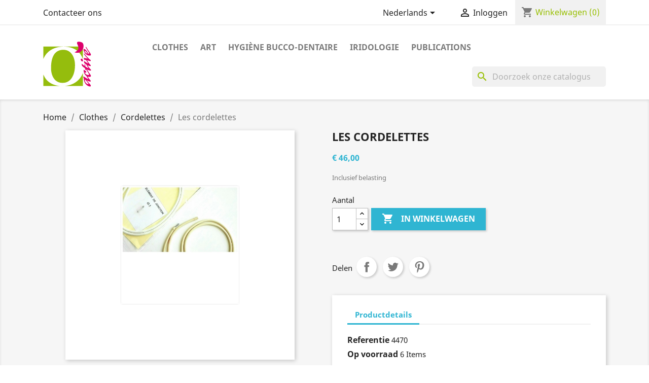

--- FILE ---
content_type: text/html; charset=utf-8
request_url: https://debardoludmilla.com/nl/cordelettes/30-les-cordelettes.html
body_size: 11609
content:
<!doctype html>
<html lang="nl">

  <head>
    
      
  <meta charset="utf-8">


  <meta http-equiv="x-ua-compatible" content="ie=edge">



  <link rel="canonical" href="https://debardoludmilla.com/nl/cordelettes/30-les-cordelettes.html">

  <title>Les cordelettes</title>
  <meta name="description" content="">
  <meta name="keywords" content="">
      
                  <link rel="alternate" href="https://debardoludmilla.com/fr/cordelettes/30-les-cordelettes.html" hreflang="fr">
                  <link rel="alternate" href="https://debardoludmilla.com/de/cordelettes/30-les-cordelettes.html" hreflang="de">
                  <link rel="alternate" href="https://debardoludmilla.com/nl/cordelettes/30-les-cordelettes.html" hreflang="nl-nl">
        



  <meta name="viewport" content="width=device-width, initial-scale=1">



  <link rel="icon" type="image/vnd.microsoft.icon" href="https://debardoludmilla.com/img/favicon.ico?1607437081">
  <link rel="shortcut icon" type="image/x-icon" href="https://debardoludmilla.com/img/favicon.ico?1607437081">



    <link rel="stylesheet" href="https://debardoludmilla.com/themes/classic/assets/css/theme.css" type="text/css" media="all">
  <link rel="stylesheet" href="https://debardoludmilla.com/modules/ps_socialfollow/views/css/ps_socialfollow.css" type="text/css" media="all">
  <link rel="stylesheet" href="https://debardoludmilla.com/modules/paypal/views/css/paypal_fo.css" type="text/css" media="all">
  <link rel="stylesheet" href="https://debardoludmilla.com/modules/ps_searchbar/ps_searchbar.css" type="text/css" media="all">
  <link rel="stylesheet" href="https://debardoludmilla.com/modules/productcomments/views/css/productcomments.css" type="text/css" media="all">
  <link rel="stylesheet" href="https://debardoludmilla.com/js/jquery/ui/themes/base/minified/jquery-ui.min.css" type="text/css" media="all">
  <link rel="stylesheet" href="https://debardoludmilla.com/js/jquery/ui/themes/base/minified/jquery.ui.theme.min.css" type="text/css" media="all">
  <link rel="stylesheet" href="https://debardoludmilla.com/modules/ps_imageslider/css/homeslider.css" type="text/css" media="all">
  <link rel="stylesheet" href="https://debardoludmilla.com/themes/classic/assets/css/custom.css" type="text/css" media="all">




  

  <script type="text/javascript">
        var prestashop = {"cart":{"products":[],"totals":{"total":{"type":"total","label":"Totaal","amount":0,"value":"\u20ac\u00a00,00"},"total_including_tax":{"type":"total","label":"Totaal (incl. btw)","amount":0,"value":"\u20ac\u00a00,00"},"total_excluding_tax":{"type":"total","label":"Totaal (excl. btw)","amount":0,"value":"\u20ac\u00a00,00"}},"subtotals":{"products":{"type":"products","label":"Subtotaal","amount":0,"value":"\u20ac\u00a00,00"},"discounts":null,"shipping":{"type":"shipping","label":"Verzending","amount":0,"value":""},"tax":null},"products_count":0,"summary_string":"0 artikelen","vouchers":{"allowed":0,"added":[]},"discounts":[],"minimalPurchase":0,"minimalPurchaseRequired":""},"currency":{"name":"Euro","iso_code":"EUR","iso_code_num":"978","sign":"\u20ac"},"customer":{"lastname":null,"firstname":null,"email":null,"birthday":null,"newsletter":null,"newsletter_date_add":null,"optin":null,"website":null,"company":null,"siret":null,"ape":null,"is_logged":false,"gender":{"type":null,"name":null},"addresses":[]},"language":{"name":"Nederlands (Dutch)","iso_code":"nl","locale":"nl-NL","language_code":"nl-nl","is_rtl":"0","date_format_lite":"d-m-Y","date_format_full":"d-m-Y H:i:s","id":3},"page":{"title":"","canonical":null,"meta":{"title":"Les cordelettes","description":"","keywords":"","robots":"index"},"page_name":"product","body_classes":{"lang-nl":true,"lang-rtl":false,"country-BE":true,"currency-EUR":true,"layout-full-width":true,"page-product":true,"tax-display-enabled":true,"product-id-30":true,"product-Les cordelettes":true,"product-id-category-10":true,"product-id-manufacturer-0":true,"product-id-supplier-0":true,"product-available-for-order":true},"admin_notifications":[]},"shop":{"name":"O'Active","logo":"https:\/\/debardoludmilla.com\/img\/o-active-logo-1607349774.jpg","stores_icon":"https:\/\/debardoludmilla.com\/img\/logo_stores.png","favicon":"https:\/\/debardoludmilla.com\/img\/favicon.ico"},"urls":{"base_url":"https:\/\/debardoludmilla.com\/","current_url":"https:\/\/debardoludmilla.com\/nl\/cordelettes\/30-les-cordelettes.html","shop_domain_url":"https:\/\/debardoludmilla.com","img_ps_url":"https:\/\/debardoludmilla.com\/img\/","img_cat_url":"https:\/\/debardoludmilla.com\/img\/c\/","img_lang_url":"https:\/\/debardoludmilla.com\/img\/l\/","img_prod_url":"https:\/\/debardoludmilla.com\/img\/p\/","img_manu_url":"https:\/\/debardoludmilla.com\/img\/m\/","img_sup_url":"https:\/\/debardoludmilla.com\/img\/su\/","img_ship_url":"https:\/\/debardoludmilla.com\/img\/s\/","img_store_url":"https:\/\/debardoludmilla.com\/img\/st\/","img_col_url":"https:\/\/debardoludmilla.com\/img\/co\/","img_url":"https:\/\/debardoludmilla.com\/themes\/classic\/assets\/img\/","css_url":"https:\/\/debardoludmilla.com\/themes\/classic\/assets\/css\/","js_url":"https:\/\/debardoludmilla.com\/themes\/classic\/assets\/js\/","pic_url":"https:\/\/debardoludmilla.com\/upload\/","pages":{"address":"https:\/\/debardoludmilla.com\/nl\/adres","addresses":"https:\/\/debardoludmilla.com\/nl\/adressen","authentication":"https:\/\/debardoludmilla.com\/nl\/aanmelden","cart":"https:\/\/debardoludmilla.com\/nl\/winkelmandje","category":"https:\/\/debardoludmilla.com\/nl\/index.php?controller=category","cms":"https:\/\/debardoludmilla.com\/nl\/index.php?controller=cms","contact":"https:\/\/debardoludmilla.com\/nl\/contact-opnemen","discount":"https:\/\/debardoludmilla.com\/nl\/korting","guest_tracking":"https:\/\/debardoludmilla.com\/nl\/bestelling-volgen-als-gast","history":"https:\/\/debardoludmilla.com\/nl\/besteloverzicht","identity":"https:\/\/debardoludmilla.com\/nl\/identiteit","index":"https:\/\/debardoludmilla.com\/nl\/","my_account":"https:\/\/debardoludmilla.com\/nl\/mijn-account","order_confirmation":"https:\/\/debardoludmilla.com\/nl\/order-bevestiging","order_detail":"https:\/\/debardoludmilla.com\/nl\/index.php?controller=order-detail","order_follow":"https:\/\/debardoludmilla.com\/nl\/bestelling-volgen","order":"https:\/\/debardoludmilla.com\/nl\/bestelling","order_return":"https:\/\/debardoludmilla.com\/nl\/index.php?controller=order-return","order_slip":"https:\/\/debardoludmilla.com\/nl\/bestel-bon","pagenotfound":"https:\/\/debardoludmilla.com\/nl\/pagina-niet-gevonden","password":"https:\/\/debardoludmilla.com\/nl\/wachtwoord-opvragen","pdf_invoice":"https:\/\/debardoludmilla.com\/nl\/index.php?controller=pdf-invoice","pdf_order_return":"https:\/\/debardoludmilla.com\/nl\/index.php?controller=pdf-order-return","pdf_order_slip":"https:\/\/debardoludmilla.com\/nl\/index.php?controller=pdf-order-slip","prices_drop":"https:\/\/debardoludmilla.com\/nl\/aanbiedingen","product":"https:\/\/debardoludmilla.com\/nl\/index.php?controller=product","search":"https:\/\/debardoludmilla.com\/nl\/zoeken","sitemap":"https:\/\/debardoludmilla.com\/nl\/sitemap","stores":"https:\/\/debardoludmilla.com\/nl\/winkels","supplier":"https:\/\/debardoludmilla.com\/nl\/leverancier","register":"https:\/\/debardoludmilla.com\/nl\/aanmelden?create_account=1","order_login":"https:\/\/debardoludmilla.com\/nl\/bestelling?login=1"},"alternative_langs":{"fr":"https:\/\/debardoludmilla.com\/fr\/cordelettes\/30-les-cordelettes.html","de":"https:\/\/debardoludmilla.com\/de\/cordelettes\/30-les-cordelettes.html","nl-nl":"https:\/\/debardoludmilla.com\/nl\/cordelettes\/30-les-cordelettes.html"},"theme_assets":"\/themes\/classic\/assets\/","actions":{"logout":"https:\/\/debardoludmilla.com\/nl\/?mylogout="},"no_picture_image":{"bySize":{"small_default":{"url":"https:\/\/debardoludmilla.com\/img\/p\/nl-default-small_default.jpg","width":98,"height":98},"cart_default":{"url":"https:\/\/debardoludmilla.com\/img\/p\/nl-default-cart_default.jpg","width":125,"height":125},"home_default":{"url":"https:\/\/debardoludmilla.com\/img\/p\/nl-default-home_default.jpg","width":250,"height":250},"medium_default":{"url":"https:\/\/debardoludmilla.com\/img\/p\/nl-default-medium_default.jpg","width":452,"height":452},"large_default":{"url":"https:\/\/debardoludmilla.com\/img\/p\/nl-default-large_default.jpg","width":800,"height":800}},"small":{"url":"https:\/\/debardoludmilla.com\/img\/p\/nl-default-small_default.jpg","width":98,"height":98},"medium":{"url":"https:\/\/debardoludmilla.com\/img\/p\/nl-default-home_default.jpg","width":250,"height":250},"large":{"url":"https:\/\/debardoludmilla.com\/img\/p\/nl-default-large_default.jpg","width":800,"height":800},"legend":""}},"configuration":{"display_taxes_label":true,"display_prices_tax_incl":true,"is_catalog":false,"show_prices":true,"opt_in":{"partner":true},"quantity_discount":{"type":"discount","label":"Eenheidskorting"},"voucher_enabled":0,"return_enabled":0},"field_required":[],"breadcrumb":{"links":[{"title":"Home","url":"https:\/\/debardoludmilla.com\/nl\/"},{"title":"Clothes","url":"https:\/\/debardoludmilla.com\/nl\/3-clothes"},{"title":"Cordelettes","url":"https:\/\/debardoludmilla.com\/nl\/10-cordelettes"},{"title":"Les cordelettes","url":"https:\/\/debardoludmilla.com\/nl\/cordelettes\/30-les-cordelettes.html"}],"count":4},"link":{"protocol_link":"https:\/\/","protocol_content":"https:\/\/"},"time":1763987297,"static_token":"9e1c09f91ec946524ef0b3183b0690b0","token":"1c67b6741ebed9e67d5d04f50b3c1143","debug":false};
      </script>



  <!-- emarketing start -->





<!-- emarketing end -->




    
  <meta property="og:type" content="product">
  <meta property="og:url" content="https://debardoludmilla.com/nl/cordelettes/30-les-cordelettes.html">
  <meta property="og:title" content="Les cordelettes">
  <meta property="og:site_name" content="O&#039;Active">
  <meta property="og:description" content="">
  <meta property="og:image" content="https://debardoludmilla.com/38-large_default/les-cordelettes.jpg">
      <meta property="product:pretax_price:amount" content="38.016529">
    <meta property="product:pretax_price:currency" content="EUR">
    <meta property="product:price:amount" content="46">
    <meta property="product:price:currency" content="EUR">
      <meta property="product:weight:value" content="0.014000">
  <meta property="product:weight:units" content="kg">
  
  </head>

  <body id="product" class="lang-nl country-be currency-eur layout-full-width page-product tax-display-enabled product-id-30 product-les-cordelettes product-id-category-10 product-id-manufacturer-0 product-id-supplier-0 product-available-for-order">

    
      
    

    <main>
      
              

      <header id="header">
        
          
  <div class="header-banner">
    
  </div>



  <nav class="header-nav">
    <div class="container">
      <div class="row">
        <div class="hidden-sm-down">
          <div class="col-md-5 col-xs-12">
            <div id="_desktop_contact_link">
  <div id="contact-link">
          <a href="https://debardoludmilla.com/nl/contact-opnemen">Contacteer ons</a>
      </div>
</div>

          </div>
          <div class="col-md-7 right-nav">
              <div id="_desktop_language_selector">
  <div class="language-selector-wrapper">
    <span id="language-selector-label" class="hidden-md-up">Taal:</span>
    <div class="language-selector dropdown js-dropdown">
      <button data-toggle="dropdown" class="hidden-sm-down btn-unstyle" aria-haspopup="true" aria-expanded="false" aria-label="Vervolgkeuzelijst taal">
        <span class="expand-more">Nederlands</span>
        <i class="material-icons expand-more">&#xE5C5;</i>
      </button>
      <ul class="dropdown-menu hidden-sm-down" aria-labelledby="language-selector-label">
                  <li >
            <a href="https://debardoludmilla.com/fr/cordelettes/30-les-cordelettes.html" class="dropdown-item" data-iso-code="fr">Français</a>
          </li>
                  <li >
            <a href="https://debardoludmilla.com/de/cordelettes/30-les-cordelettes.html" class="dropdown-item" data-iso-code="de">Deutsch</a>
          </li>
                  <li  class="current" >
            <a href="https://debardoludmilla.com/nl/cordelettes/30-les-cordelettes.html" class="dropdown-item" data-iso-code="nl">Nederlands</a>
          </li>
              </ul>
      <select class="link hidden-md-up" aria-labelledby="language-selector-label">
                  <option value="https://debardoludmilla.com/fr/cordelettes/30-les-cordelettes.html" data-iso-code="fr">
            Français
          </option>
                  <option value="https://debardoludmilla.com/de/cordelettes/30-les-cordelettes.html" data-iso-code="de">
            Deutsch
          </option>
                  <option value="https://debardoludmilla.com/nl/cordelettes/30-les-cordelettes.html" selected="selected" data-iso-code="nl">
            Nederlands
          </option>
              </select>
    </div>
  </div>
</div>
<div id="_desktop_user_info">
  <div class="user-info">
          <a
        href="https://debardoludmilla.com/nl/mijn-account"
        title="Inloggen voor uw klantaccount"
        rel="nofollow"
      >
        <i class="material-icons">&#xE7FF;</i>
        <span class="hidden-sm-down">Inloggen</span>
      </a>
      </div>
</div>
<div id="_desktop_cart">
  <div class="blockcart cart-preview inactive" data-refresh-url="//debardoludmilla.com/nl/module/ps_shoppingcart/ajax">
    <div class="header">
              <i class="material-icons shopping-cart">shopping_cart</i>
        <span class="hidden-sm-down">Winkelwagen</span>
        <span class="cart-products-count">(0)</span>
          </div>
  </div>
</div>

          </div>
        </div>
        <div class="hidden-md-up text-sm-center mobile">
          <div class="float-xs-left" id="menu-icon">
            <i class="material-icons d-inline">&#xE5D2;</i>
          </div>
          <div class="float-xs-right" id="_mobile_cart"></div>
          <div class="float-xs-right" id="_mobile_user_info"></div>
          <div class="top-logo" id="_mobile_logo"></div>
          <div class="clearfix"></div>
        </div>
      </div>
    </div>
  </nav>



  <div class="header-top">
    <div class="container">
       <div class="row">
        <div class="col-md-2 hidden-sm-down" id="_desktop_logo">
                            <a href="https://debardoludmilla.com/">
                  <img class="logo img-responsive" src="https://debardoludmilla.com/img/o-active-logo-1607349774.jpg" alt="O&#039;Active">
                </a>
                    </div>
        <div class="col-md-10 col-sm-12 position-static">
          

<div class="menu js-top-menu position-static hidden-sm-down" id="_desktop_top_menu">
    
          <ul class="top-menu" id="top-menu" data-depth="0">
                    <li class="category" id="category-3">
                          <a
                class="dropdown-item"
                href="https://debardoludmilla.com/nl/3-clothes" data-depth="0"
                              >
                                                                      <span class="float-xs-right hidden-md-up">
                    <span data-target="#top_sub_menu_643" data-toggle="collapse" class="navbar-toggler collapse-icons">
                      <i class="material-icons add">&#xE313;</i>
                      <i class="material-icons remove">&#xE316;</i>
                    </span>
                  </span>
                                Clothes
              </a>
                            <div  class="popover sub-menu js-sub-menu collapse" id="top_sub_menu_643">
                
          <ul class="top-menu"  data-depth="1">
                    <li class="category" id="category-4">
                          <a
                class="dropdown-item dropdown-submenu"
                href="https://debardoludmilla.com/nl/4-men" data-depth="1"
                              >
                                Men
              </a>
                          </li>
                    <li class="category" id="category-5">
                          <a
                class="dropdown-item dropdown-submenu"
                href="https://debardoludmilla.com/nl/5-women" data-depth="1"
                              >
                                Women
              </a>
                          </li>
                    <li class="category" id="category-10">
                          <a
                class="dropdown-item dropdown-submenu"
                href="https://debardoludmilla.com/nl/10-cordelettes" data-depth="1"
                              >
                                Cordelettes
              </a>
                          </li>
              </ul>
    
              </div>
                          </li>
                    <li class="category" id="category-9">
                          <a
                class="dropdown-item"
                href="https://debardoludmilla.com/nl/9-art" data-depth="0"
                              >
                                Art
              </a>
                          </li>
                    <li class="category" id="category-11">
                          <a
                class="dropdown-item"
                href="https://debardoludmilla.com/nl/11-hygiene-bucco-dentaire" data-depth="0"
                              >
                                Hygiène bucco-dentaire
              </a>
                          </li>
                    <li class="category" id="category-22">
                          <a
                class="dropdown-item"
                href="https://debardoludmilla.com/nl/22-iridologie" data-depth="0"
                              >
                                Iridologie
              </a>
                          </li>
                    <li class="category" id="category-23">
                          <a
                class="dropdown-item"
                href="https://debardoludmilla.com/nl/23-publications" data-depth="0"
                              >
                                Publications
              </a>
                          </li>
              </ul>
    
    <div class="clearfix"></div>
</div>
<div id="search_widget" class="search-widgets" data-search-controller-url="//debardoludmilla.com/nl/zoeken">
  <form method="get" action="//debardoludmilla.com/nl/zoeken">
    <input type="hidden" name="controller" value="search">
    <i class="material-icons search" aria-hidden="true">search</i>
    <input type="text" name="s" value="" placeholder="Doorzoek onze catalogus" aria-label="Zoeken">
    <i class="material-icons clear" aria-hidden="true">clear</i>
  </form>
</div>

          <div class="clearfix"></div>
        </div>
      </div>
      <div id="mobile_top_menu_wrapper" class="row hidden-md-up" style="display:none;">
        <div class="js-top-menu mobile" id="_mobile_top_menu"></div>
        <div class="js-top-menu-bottom">
          <div id="_mobile_currency_selector"></div>
          <div id="_mobile_language_selector"></div>
          <div id="_mobile_contact_link"></div>
        </div>
      </div>
    </div>
  </div>
  

        
      </header>

      
        
<aside id="notifications">
  <div class="container">
    
    
    
      </div>
</aside>
      

      <section id="wrapper">
        
        <div class="container">
          
            <nav data-depth="4" class="breadcrumb hidden-sm-down">
  <ol itemscope itemtype="http://schema.org/BreadcrumbList">
    
              
                      <li itemprop="itemListElement" itemscope itemtype="http://schema.org/ListItem">
              <a itemprop="item" href="https://debardoludmilla.com/nl/"><span itemprop="name">Home</span></a>
              <meta itemprop="position" content="1">
            </li>
                  
              
                      <li itemprop="itemListElement" itemscope itemtype="http://schema.org/ListItem">
              <a itemprop="item" href="https://debardoludmilla.com/nl/3-clothes"><span itemprop="name">Clothes</span></a>
              <meta itemprop="position" content="2">
            </li>
                  
              
                      <li itemprop="itemListElement" itemscope itemtype="http://schema.org/ListItem">
              <a itemprop="item" href="https://debardoludmilla.com/nl/10-cordelettes"><span itemprop="name">Cordelettes</span></a>
              <meta itemprop="position" content="3">
            </li>
                  
              
                      <li>
              <span>Les cordelettes</span>
            </li>
                  
          
  </ol>
</nav>
          

          

          
  <div id="content-wrapper">
    
    

  <section id="main" itemscope itemtype="https://schema.org/Product">
    <meta itemprop="url" content="https://debardoludmilla.com/nl/cordelettes/30-les-cordelettes.html">

    <div class="row product-container">
      <div class="col-md-6">
        
          <section class="page-content" id="content">
            
              
    <ul class="product-flags">
            </ul>


              
                <div class="images-container">
  
    <div class="product-cover">
              <img class="js-qv-product-cover" src="https://debardoludmilla.com/38-large_default/les-cordelettes.jpg" alt="" title="" style="width:100%;" itemprop="image">
        <div class="layer hidden-sm-down" data-toggle="modal" data-target="#product-modal">
          <i class="material-icons zoom-in">search</i>
        </div>
          </div>
  

  
    <div class="js-qv-mask mask">
      <ul class="product-images js-qv-product-images">
                  <li class="thumb-container">
            <img
              class="thumb js-thumb  selected "
              data-image-medium-src="https://debardoludmilla.com/38-medium_default/les-cordelettes.jpg"
              data-image-large-src="https://debardoludmilla.com/38-large_default/les-cordelettes.jpg"
              src="https://debardoludmilla.com/38-home_default/les-cordelettes.jpg"
              alt=""
              title=""
              width="100"
              itemprop="image"
            >
          </li>
              </ul>
    </div>
  
</div>

              
              <div class="scroll-box-arrows">
                <i class="material-icons left">&#xE314;</i>
                <i class="material-icons right">&#xE315;</i>
              </div>

            
          </section>
        
        </div>
        <div class="col-md-6">
          
            
              <h1 class="h1" itemprop="name">Les cordelettes</h1>
            
          
          
              <div class="product-prices">
    
          

    
      <div
        class="product-price h5 "
        itemprop="offers"
        itemscope
        itemtype="https://schema.org/Offer"
      >
        <link itemprop="availability" href="https://schema.org/InStock"/>
        <meta itemprop="priceCurrency" content="EUR">

        <div class="current-price">
          <span itemprop="price" content="46">€ 46,00</span>

                  </div>

        
                  
      </div>
    

    
          

    
          

    
          

    

    <div class="tax-shipping-delivery-label">
              Inclusief belasting
            
      
                        </div>
  </div>
          

          <div class="product-information">
            
              <div id="product-description-short-30" class="product-description" itemprop="description"></div>
            

            
            <div class="product-actions">
              
                <form action="https://debardoludmilla.com/nl/winkelmandje" method="post" id="add-to-cart-or-refresh">
                  <input type="hidden" name="token" value="9e1c09f91ec946524ef0b3183b0690b0">
                  <input type="hidden" name="id_product" value="30" id="product_page_product_id">
                  <input type="hidden" name="id_customization" value="0" id="product_customization_id">

                  
                    <div class="product-variants">
  </div>
                  

                  
                                      

                  
                    <section class="product-discounts">
  </section>
                  

                  
                    <div class="product-add-to-cart">
      <span class="control-label">Aantal</span>

    
      <div class="product-quantity clearfix">
        <div class="qty">
          <input
            type="number"
            name="qty"
            id="quantity_wanted"
            value="1"
            class="input-group"
            min="1"
            aria-label="Aantal"
          >
        </div>

        <div class="add">
          <button
            class="btn btn-primary add-to-cart"
            data-button-action="add-to-cart"
            type="submit"
                      >
            <i class="material-icons shopping-cart">&#xE547;</i>
            In winkelwagen
          </button>
        </div>

        
      </div>
    

    
      <span id="product-availability">
              </span>
    

    
      <p class="product-minimal-quantity">
              </p>
    
  </div>
                  

                  
                    <div class="product-additional-info">
  

      <div class="social-sharing">
      <span>Delen</span>
      <ul>
                  <li class="facebook icon-gray"><a href="https://www.facebook.com/sharer.php?u=https%3A%2F%2Fdebardoludmilla.com%2Fnl%2Fcordelettes%2F30-les-cordelettes.html" class="text-hide" title="Delen" target="_blank">Delen</a></li>
                  <li class="twitter icon-gray"><a href="https://twitter.com/intent/tweet?text=Les+cordelettes https%3A%2F%2Fdebardoludmilla.com%2Fnl%2Fcordelettes%2F30-les-cordelettes.html" class="text-hide" title="Tweet" target="_blank">Tweet</a></li>
                  <li class="pinterest icon-gray"><a href="https://www.pinterest.com/pin/create/button/?media=https%3A%2F%2Fdebardoludmilla.com%2F38%2Fles-cordelettes.jpg&amp;url=https%3A%2F%2Fdebardoludmilla.com%2Fnl%2Fcordelettes%2F30-les-cordelettes.html" class="text-hide" title="Pinterest" target="_blank">Pinterest</a></li>
              </ul>
    </div>
  

</div>
                  

                                    
                </form>
              

            </div>

            
              
            

            
              <div class="tabs">
                <ul class="nav nav-tabs" role="tablist">
                                    <li class="nav-item">
                    <a
                      class="nav-link active"
                      data-toggle="tab"
                      href="#product-details"
                      role="tab"
                      aria-controls="product-details"
                       aria-selected="true">Productdetails</a>
                  </li>
                                                    </ul>

                <div class="tab-content" id="tab-content">
                 <div class="tab-pane fade in" id="description" role="tabpanel">
                   
                     <div class="product-description"></div>
                   
                 </div>

                 
                   <div class="tab-pane fade in active"
     id="product-details"
     data-product="{&quot;id_shop_default&quot;:&quot;1&quot;,&quot;id_manufacturer&quot;:&quot;0&quot;,&quot;id_supplier&quot;:&quot;0&quot;,&quot;reference&quot;:&quot;4470&quot;,&quot;is_virtual&quot;:&quot;0&quot;,&quot;delivery_in_stock&quot;:&quot;&quot;,&quot;delivery_out_stock&quot;:&quot;&quot;,&quot;id_category_default&quot;:&quot;10&quot;,&quot;on_sale&quot;:&quot;0&quot;,&quot;online_only&quot;:&quot;0&quot;,&quot;ecotax&quot;:0,&quot;minimal_quantity&quot;:&quot;1&quot;,&quot;low_stock_threshold&quot;:null,&quot;low_stock_alert&quot;:&quot;0&quot;,&quot;price&quot;:&quot;\u20ac\u00a046,00&quot;,&quot;unity&quot;:&quot;&quot;,&quot;unit_price_ratio&quot;:&quot;0.000000&quot;,&quot;additional_shipping_cost&quot;:&quot;0.000000&quot;,&quot;customizable&quot;:&quot;0&quot;,&quot;text_fields&quot;:&quot;0&quot;,&quot;uploadable_files&quot;:&quot;0&quot;,&quot;redirect_type&quot;:&quot;301-category&quot;,&quot;id_type_redirected&quot;:&quot;0&quot;,&quot;available_for_order&quot;:&quot;1&quot;,&quot;available_date&quot;:&quot;0000-00-00&quot;,&quot;show_condition&quot;:&quot;0&quot;,&quot;condition&quot;:&quot;new&quot;,&quot;show_price&quot;:&quot;1&quot;,&quot;indexed&quot;:&quot;1&quot;,&quot;visibility&quot;:&quot;both&quot;,&quot;cache_default_attribute&quot;:&quot;0&quot;,&quot;advanced_stock_management&quot;:&quot;0&quot;,&quot;date_add&quot;:&quot;2020-12-16 14:18:27&quot;,&quot;date_upd&quot;:&quot;2025-01-12 13:22:45&quot;,&quot;pack_stock_type&quot;:&quot;3&quot;,&quot;meta_description&quot;:&quot;&quot;,&quot;meta_keywords&quot;:&quot;&quot;,&quot;meta_title&quot;:&quot;&quot;,&quot;link_rewrite&quot;:&quot;les-cordelettes&quot;,&quot;name&quot;:&quot;Les cordelettes&quot;,&quot;description&quot;:&quot;&quot;,&quot;description_short&quot;:&quot;&quot;,&quot;available_now&quot;:&quot;&quot;,&quot;available_later&quot;:&quot;&quot;,&quot;id&quot;:30,&quot;id_product&quot;:30,&quot;out_of_stock&quot;:2,&quot;new&quot;:0,&quot;id_product_attribute&quot;:&quot;0&quot;,&quot;quantity_wanted&quot;:1,&quot;extraContent&quot;:[],&quot;allow_oosp&quot;:0,&quot;category&quot;:&quot;cordelettes&quot;,&quot;category_name&quot;:&quot;Cordelettes&quot;,&quot;link&quot;:&quot;https:\/\/debardoludmilla.com\/nl\/cordelettes\/30-les-cordelettes.html&quot;,&quot;attribute_price&quot;:0,&quot;price_tax_exc&quot;:38.016529,&quot;price_without_reduction&quot;:46,&quot;reduction&quot;:0,&quot;specific_prices&quot;:[],&quot;quantity&quot;:6,&quot;quantity_all_versions&quot;:6,&quot;id_image&quot;:&quot;nl-default&quot;,&quot;features&quot;:[],&quot;attachments&quot;:[],&quot;virtual&quot;:0,&quot;pack&quot;:0,&quot;packItems&quot;:[],&quot;nopackprice&quot;:0,&quot;customization_required&quot;:false,&quot;rate&quot;:21,&quot;tax_name&quot;:&quot;TVA BE 21%&quot;,&quot;ecotax_rate&quot;:0,&quot;unit_price&quot;:&quot;&quot;,&quot;customizations&quot;:{&quot;fields&quot;:[]},&quot;id_customization&quot;:0,&quot;is_customizable&quot;:false,&quot;show_quantities&quot;:true,&quot;quantity_label&quot;:&quot;Items&quot;,&quot;quantity_discounts&quot;:[],&quot;customer_group_discount&quot;:0,&quot;images&quot;:[{&quot;bySize&quot;:{&quot;small_default&quot;:{&quot;url&quot;:&quot;https:\/\/debardoludmilla.com\/38-small_default\/les-cordelettes.jpg&quot;,&quot;width&quot;:98,&quot;height&quot;:98},&quot;cart_default&quot;:{&quot;url&quot;:&quot;https:\/\/debardoludmilla.com\/38-cart_default\/les-cordelettes.jpg&quot;,&quot;width&quot;:125,&quot;height&quot;:125},&quot;home_default&quot;:{&quot;url&quot;:&quot;https:\/\/debardoludmilla.com\/38-home_default\/les-cordelettes.jpg&quot;,&quot;width&quot;:250,&quot;height&quot;:250},&quot;medium_default&quot;:{&quot;url&quot;:&quot;https:\/\/debardoludmilla.com\/38-medium_default\/les-cordelettes.jpg&quot;,&quot;width&quot;:452,&quot;height&quot;:452},&quot;large_default&quot;:{&quot;url&quot;:&quot;https:\/\/debardoludmilla.com\/38-large_default\/les-cordelettes.jpg&quot;,&quot;width&quot;:800,&quot;height&quot;:800}},&quot;small&quot;:{&quot;url&quot;:&quot;https:\/\/debardoludmilla.com\/38-small_default\/les-cordelettes.jpg&quot;,&quot;width&quot;:98,&quot;height&quot;:98},&quot;medium&quot;:{&quot;url&quot;:&quot;https:\/\/debardoludmilla.com\/38-home_default\/les-cordelettes.jpg&quot;,&quot;width&quot;:250,&quot;height&quot;:250},&quot;large&quot;:{&quot;url&quot;:&quot;https:\/\/debardoludmilla.com\/38-large_default\/les-cordelettes.jpg&quot;,&quot;width&quot;:800,&quot;height&quot;:800},&quot;legend&quot;:&quot;&quot;,&quot;id_image&quot;:&quot;38&quot;,&quot;cover&quot;:&quot;1&quot;,&quot;position&quot;:&quot;1&quot;,&quot;associatedVariants&quot;:[]}],&quot;cover&quot;:{&quot;bySize&quot;:{&quot;small_default&quot;:{&quot;url&quot;:&quot;https:\/\/debardoludmilla.com\/38-small_default\/les-cordelettes.jpg&quot;,&quot;width&quot;:98,&quot;height&quot;:98},&quot;cart_default&quot;:{&quot;url&quot;:&quot;https:\/\/debardoludmilla.com\/38-cart_default\/les-cordelettes.jpg&quot;,&quot;width&quot;:125,&quot;height&quot;:125},&quot;home_default&quot;:{&quot;url&quot;:&quot;https:\/\/debardoludmilla.com\/38-home_default\/les-cordelettes.jpg&quot;,&quot;width&quot;:250,&quot;height&quot;:250},&quot;medium_default&quot;:{&quot;url&quot;:&quot;https:\/\/debardoludmilla.com\/38-medium_default\/les-cordelettes.jpg&quot;,&quot;width&quot;:452,&quot;height&quot;:452},&quot;large_default&quot;:{&quot;url&quot;:&quot;https:\/\/debardoludmilla.com\/38-large_default\/les-cordelettes.jpg&quot;,&quot;width&quot;:800,&quot;height&quot;:800}},&quot;small&quot;:{&quot;url&quot;:&quot;https:\/\/debardoludmilla.com\/38-small_default\/les-cordelettes.jpg&quot;,&quot;width&quot;:98,&quot;height&quot;:98},&quot;medium&quot;:{&quot;url&quot;:&quot;https:\/\/debardoludmilla.com\/38-home_default\/les-cordelettes.jpg&quot;,&quot;width&quot;:250,&quot;height&quot;:250},&quot;large&quot;:{&quot;url&quot;:&quot;https:\/\/debardoludmilla.com\/38-large_default\/les-cordelettes.jpg&quot;,&quot;width&quot;:800,&quot;height&quot;:800},&quot;legend&quot;:&quot;&quot;,&quot;id_image&quot;:&quot;38&quot;,&quot;cover&quot;:&quot;1&quot;,&quot;position&quot;:&quot;1&quot;,&quot;associatedVariants&quot;:[]},&quot;has_discount&quot;:false,&quot;discount_type&quot;:null,&quot;discount_percentage&quot;:null,&quot;discount_percentage_absolute&quot;:null,&quot;discount_amount&quot;:null,&quot;discount_amount_to_display&quot;:null,&quot;price_amount&quot;:46,&quot;unit_price_full&quot;:&quot;&quot;,&quot;show_availability&quot;:true,&quot;availability_date&quot;:null,&quot;availability_message&quot;:&quot;&quot;,&quot;availability&quot;:&quot;available&quot;}"
     role="tabpanel"
  >
  
              <div class="product-reference">
        <label class="label">Referentie </label>
        <span itemprop="sku">4470</span>
      </div>
      

  
          <div class="product-quantities">
        <label class="label">Op voorraad</label>
        <span data-stock="6" data-allow-oosp="0">6 Items</span>
      </div>
      

  
      

  
    <div class="product-out-of-stock">
      
    </div>
  

  
      

    
      

  
      
</div>
                 

                 
                                    

                               </div>
            </div>
          
        </div>
      </div>
    </div>

    
          

    
      <script type="text/javascript">
  var productCommentUpdatePostErrorMessage = 'Excuses, uw beoordelingswaardering kan niet verstuurd worden.';
  var productCommentAbuseReportErrorMessage = 'Excuses, uw misbruik melding kan niet worden verstuurd.';
</script>

<div id="product-comments-list-header">
  <div class="comments-nb">
    <i class="material-icons chat" data-icon="chat"></i>
    Commentaar (0)
  </div>
  </div>

<div id="empty-product-comment" class="product-comment-list-item">
      Geen klantenbeoordelingen op het moment.
  </div>

<div id="product-comments-list"
  data-list-comments-url="https://debardoludmilla.com/nl/module/productcomments/ListComments?id_product=30"
  data-update-comment-usefulness-url="https://debardoludmilla.com/nl/module/productcomments/UpdateCommentUsefulness"
  data-report-comment-url="https://debardoludmilla.com/nl/module/productcomments/ReportComment"
  data-comment-item-prototype="&lt;div class=&quot;product-comment-list-item row&quot; data-product-comment-id=&quot;@COMMENT_ID@&quot; data-product-id=&quot;@PRODUCT_ID@&quot;&gt;
  &lt;div class=&quot;col-sm-3 comment-infos&quot;&gt;
    &lt;div class=&quot;grade-stars&quot; data-grade=&quot;@COMMENT_GRADE@&quot;&gt;&lt;/div&gt;
    &lt;div class=&quot;comment-date&quot;&gt;
      @COMMENT_DATE@
    &lt;/div&gt;
    &lt;div class=&quot;comment-author&quot;&gt;
      Door @CUSTOMER_NAME@
    &lt;/div&gt;
  &lt;/div&gt;

  &lt;div class=&quot;col-sm-9 comment-content&quot;&gt;
    &lt;p class=&quot;h4&quot;&gt;@COMMENT_TITLE@&lt;/p&gt;
    &lt;p&gt;@COMMENT_COMMENT@&lt;/p&gt;
    &lt;div class=&quot;comment-buttons btn-group&quot;&gt;
              &lt;a class=&quot;useful-review&quot;&gt;
          &lt;i class=&quot;material-icons thumb_up&quot; data-icon=&quot;thumb_up&quot;&gt;&lt;/i&gt;
          &lt;span class=&quot;useful-review-value&quot;&gt;@COMMENT_USEFUL_ADVICES@&lt;/span&gt;
        &lt;/a&gt;
        &lt;a class=&quot;not-useful-review&quot;&gt;
          &lt;i class=&quot;material-icons thumb_down&quot; data-icon=&quot;thumb_down&quot;&gt;&lt;/i&gt;
          &lt;span class=&quot;not-useful-review-value&quot;&gt;@COMMENT_NOT_USEFUL_ADVICES@&lt;/span&gt;
        &lt;/a&gt;
            &lt;a class=&quot;report-abuse&quot; title=&quot;Rapporteer misbruik&quot;&gt;
        &lt;i class=&quot;material-icons flag&quot; data-icon=&quot;flag&quot;&gt;&lt;/i&gt;
      &lt;/a&gt;
    &lt;/div&gt;
  &lt;/div&gt;
&lt;/div&gt;
"
  data-current-page="1"
  data-total-pages="0">
</div>

<div id="product-comments-list-footer">
  <div id="product-comments-list-pagination">
      </div>
  </div>


<script type="text/javascript">
  document.addEventListener("DOMContentLoaded", function() {
    const alertModal = $('#update-comment-usefulness-post-error');
    alertModal.on('hidden.bs.modal', function () {
      alertModal.modal('hide');
    });
  });
</script>

<div id="update-comment-usefulness-post-error" class="modal fade product-comment-modal" role="dialog" aria-hidden="true">
  <div class="modal-dialog" role="document">
    <div class="modal-content">
      <div class="modal-header">
        <p class="h2">
          <i class="material-icons error" data-icon="error"></i>
          Uw beoordelingswaardering kan niet worden verzonden
        </p>
      </div>
      <div class="modal-body">
        <div id="update-comment-usefulness-post-error-message">
          
        </div>
        <div class="post-comment-buttons">
          <button type="button" class="btn btn-comment btn-comment-huge" data-dismiss="modal">
            Oké
          </button>
        </div>
      </div>
    </div>
  </div>
</div>


<script type="text/javascript">
  document.addEventListener("DOMContentLoaded", function() {
    const confirmModal = $('#report-comment-confirmation');
    confirmModal.on('hidden.bs.modal', function () {
      confirmModal.modal('hide');
      confirmModal.trigger('modal:confirm', false);
    });

    $('.confirm-button', confirmModal).click(function() {
      confirmModal.trigger('modal:confirm', true);
    });
    $('.refuse-button', confirmModal).click(function() {
      confirmModal.trigger('modal:confirm', false);
    });
  });
</script>

<div id="report-comment-confirmation" class="modal fade product-comment-modal" role="dialog" aria-hidden="true">
  <div class="modal-dialog" role="document">
    <div class="modal-content">
      <div class="modal-header">
        <p class="h2">
          <i class="material-icons feedback" data-icon="feedback"></i>
          Rapporteer reactie
        </p>
      </div>
      <div class="modal-body">
        <div id="report-comment-confirmation-message">
          Bent u zeker dat u deze opmerking wil rapporteren?
        </div>
        <div class="post-comment-buttons">
          <button type="button" class="btn btn-comment-inverse btn-comment-huge refuse-button" data-dismiss="modal">
            Nee
          </button>
          <button type="button" class="btn btn-comment btn-comment-huge confirm-button" data-dismiss="modal">
            Ja
          </button>
        </div>
      </div>
    </div>
  </div>
</div>


<script type="text/javascript">
  document.addEventListener("DOMContentLoaded", function() {
    const alertModal = $('#report-comment-posted');
    alertModal.on('hidden.bs.modal', function () {
      alertModal.modal('hide');
    });
  });
</script>

<div id="report-comment-posted" class="modal fade product-comment-modal" role="dialog" aria-hidden="true">
  <div class="modal-dialog" role="document">
    <div class="modal-content">
      <div class="modal-header">
        <p class="h2">
          <i class="material-icons check_circle" data-icon="check_circle"></i>
          Melding verzonden
        </p>
      </div>
      <div class="modal-body">
        <div id="report-comment-posted-message">
          Uw opmerking is ingediend en zal door een beheerder worden behandeld.
        </div>
        <div class="post-comment-buttons">
          <button type="button" class="btn btn-comment btn-comment-huge" data-dismiss="modal">
            Oké
          </button>
        </div>
      </div>
    </div>
  </div>
</div>


<script type="text/javascript">
  document.addEventListener("DOMContentLoaded", function() {
    const alertModal = $('#report-comment-post-error');
    alertModal.on('hidden.bs.modal', function () {
      alertModal.modal('hide');
    });
  });
</script>

<div id="report-comment-post-error" class="modal fade product-comment-modal" role="dialog" aria-hidden="true">
  <div class="modal-dialog" role="document">
    <div class="modal-content">
      <div class="modal-header">
        <p class="h2">
          <i class="material-icons error" data-icon="error"></i>
          Uw opmerking kan niet worden verzonden
        </p>
      </div>
      <div class="modal-body">
        <div id="report-comment-post-error-message">
          
        </div>
        <div class="post-comment-buttons">
          <button type="button" class="btn btn-comment btn-comment-huge" data-dismiss="modal">
            Oké
          </button>
        </div>
      </div>
    </div>
  </div>
</div>

<script type="text/javascript">
  var productCommentPostErrorMessage = 'Excuses, uw beoordeling kan niet worden geplaatst.';
</script>

<div id="post-product-comment-modal" class="modal fade product-comment-modal" role="dialog" aria-hidden="true">
  <div class="modal-dialog" role="document">
    <div class="modal-content">
      <div class="modal-header">
        <p class="h2">Schrijf uw recensie</p>
        <button type="button" class="close" data-dismiss="modal" aria-label="Sluiten">
          <span aria-hidden="true">&times;</span>
        </button>
      </div>
      <div class="modal-body">
        <form id="post-product-comment-form" action="https://debardoludmilla.com/nl/module/productcomments/PostComment?id_product=30" method="POST">
          <div class="row">
            <div class="col-sm-2">
                              
                  <ul class="product-flags">
                                      </ul>
                

                
                  <div class="product-cover">
                                          <img class="js-qv-product-cover" src="https://debardoludmilla.com/38-medium_default/les-cordelettes.jpg" alt="" title="" style="width:100%;" itemprop="image">
                                      </div>
                
                          </div>
            <div class="col-sm-4">
              <p class="h3">Les cordelettes</p>
              
                <div itemprop="description"></div>
              
            </div>
            <div class="col-sm-6">
                              <ul id="criterions_list">
                                      <li>
                      <div class="criterion-rating">
                        <label>Quality:</label>
                        <div
                          class="grade-stars"
                          data-grade="3"
                          data-input="criterion[1]">
                        </div>
                      </div>
                    </li>
                                  </ul>
                          </div>
          </div>

                      <div class="row">
              <div class="col-sm-8">
                <label class="form-label" for="comment_title">Aanhef<sup class="required">*</sup></label>
                <input id="comment_title" name="comment_title" type="text" value=""/>
              </div>
              <div class="col-sm-4">
                <label class="form-label" for="customer_name">Uw naam<sup class="required">*</sup></label>
                <input id="customer_name" name="customer_name" type="text" value=""/>
              </div>
            </div>
          
          <label class="form-label" for="comment_content">Beoordeling<sup class="required">*</sup></label>
          <textarea id="comment_content" name="comment_content"></textarea>

          

          <div class="row">
            <div class="col-sm-6">
              <p class="required"><sup>*</sup> Verplichte velden</p>
            </div>
            <div class="col-sm-6 post-comment-buttons">
              <button type="button" class="btn btn-comment-inverse btn-comment-big" data-dismiss="modal">
                Annuleren
              </button>
              <button type="submit" class="btn btn-comment btn-comment-big">
                Verstuur
              </button>
            </div>
          </div>
        </form>
      </div>
    </div>
  </div>
</div>

  
<script type="text/javascript">
  document.addEventListener("DOMContentLoaded", function() {
    const alertModal = $('#product-comment-posted-modal');
    alertModal.on('hidden.bs.modal', function () {
      alertModal.modal('hide');
    });
  });
</script>

<div id="product-comment-posted-modal" class="modal fade product-comment-modal" role="dialog" aria-hidden="true">
  <div class="modal-dialog" role="document">
    <div class="modal-content">
      <div class="modal-header">
        <p class="h2">
          <i class="material-icons check_circle" data-icon="check_circle"></i>
          Beoordeling verstuurd
        </p>
      </div>
      <div class="modal-body">
        <div id="product-comment-posted-modal-message">
          Uw beoordeling is toegevoegd en wordt beschikbaar zodra deze is goedgekeurd.
        </div>
        <div class="post-comment-buttons">
          <button type="button" class="btn btn-comment btn-comment-huge" data-dismiss="modal">
            Oké
          </button>
        </div>
      </div>
    </div>
  </div>
</div>


<script type="text/javascript">
  document.addEventListener("DOMContentLoaded", function() {
    const alertModal = $('#product-comment-post-error');
    alertModal.on('hidden.bs.modal', function () {
      alertModal.modal('hide');
    });
  });
</script>

<div id="product-comment-post-error" class="modal fade product-comment-modal" role="dialog" aria-hidden="true">
  <div class="modal-dialog" role="document">
    <div class="modal-content">
      <div class="modal-header">
        <p class="h2">
          <i class="material-icons error" data-icon="error"></i>
          Uw beoordeling kan niet worden verzonden
        </p>
      </div>
      <div class="modal-body">
        <div id="product-comment-post-error-message">
          
        </div>
        <div class="post-comment-buttons">
          <button type="button" class="btn btn-comment btn-comment-huge" data-dismiss="modal">
            Oké
          </button>
        </div>
      </div>
    </div>
  </div>
</div>
<section class="featured-products clearfix mt-3">
  <h2>Klanten die dit product aangeschaft hebben kochten ook...</h2>
  <div class="products" itemscope itemtype="http://schema.org/ItemList">
            
<div itemprop="itemListElement" itemscope itemtype="http://schema.org/ListItem">
  <meta itemprop="position" content="0" />  <article class="product-miniature js-product-miniature" data-id-product="35" data-id-product-attribute="0" itemprop="item" itemscope itemtype="http://schema.org/Product">
    <div class="thumbnail-container">
      
                  <a href="https://debardoludmilla.com/nl/art/35-nettoyeur-d-oreille-unite.html" class="thumbnail product-thumbnail">
            <img
              src="https://debardoludmilla.com/43-home_default/nettoyeur-d-oreille-unite.jpg"
              alt="Nettoyeur d&#039;oreille (unité)"
              data-full-size-image-url="https://debardoludmilla.com/43-large_default/nettoyeur-d-oreille-unite.jpg"
              />
          </a>
              

      <div class="product-description">
        
                      <h2 class="h3 product-title" itemprop="name"><a href="https://debardoludmilla.com/nl/art/35-nettoyeur-d-oreille-unite.html" itemprop="url" content="https://debardoludmilla.com/nl/art/35-nettoyeur-d-oreille-unite.html">Nettoyeur d&#039;oreille (unité)</a></h2>
                  

        
                      <div class="product-price-and-shipping">
              
              

              <span class="price" aria-label="Prijs">€ 6,80</span>
              <div itemprop="offers" itemscope itemtype="http://schema.org/Offer" class="invisible">
                <meta itemprop="priceCurrency" content="EUR" />
                <meta itemprop="price" content="6.8" />
              </div>

              

              
            </div>
                  

        
          
<div class="product-list-reviews" data-id="35" data-url="https://debardoludmilla.com/nl/module/productcomments/CommentGrade">
  <div class="grade-stars small-stars"></div>
  <div class="comments-nb"></div>
</div>

        
      </div>

      
    <ul class="product-flags">
            </ul>


      <div class="highlighted-informations no-variants hidden-sm-down">
        
          <a class="quick-view" href="#" data-link-action="quickview">
            <i class="material-icons search">&#xE8B6;</i> Snel bekijken
          </a>
        

        
                  
      </div>
    </div>
  </article>
</div>

            
<div itemprop="itemListElement" itemscope itemtype="http://schema.org/ListItem">
  <meta itemprop="position" content="1" />  <article class="product-miniature js-product-miniature" data-id-product="36" data-id-product-attribute="0" itemprop="item" itemscope itemtype="http://schema.org/Product">
    <div class="thumbnail-container">
      
                  <a href="https://debardoludmilla.com/nl/hygiene-bucco-dentaire/36-rap-langue-chrome-unite.html" class="thumbnail product-thumbnail">
            <img
              src="https://debardoludmilla.com/44-home_default/rap-langue-chrome-unite.jpg"
              alt="Rap&#039;langue chromé (unité)"
              data-full-size-image-url="https://debardoludmilla.com/44-large_default/rap-langue-chrome-unite.jpg"
              />
          </a>
              

      <div class="product-description">
        
                      <h2 class="h3 product-title" itemprop="name"><a href="https://debardoludmilla.com/nl/hygiene-bucco-dentaire/36-rap-langue-chrome-unite.html" itemprop="url" content="https://debardoludmilla.com/nl/hygiene-bucco-dentaire/36-rap-langue-chrome-unite.html">Rap&#039;langue chromé (unité)</a></h2>
                  

        
                      <div class="product-price-and-shipping">
              
              

              <span class="price" aria-label="Prijs">€ 19,50</span>
              <div itemprop="offers" itemscope itemtype="http://schema.org/Offer" class="invisible">
                <meta itemprop="priceCurrency" content="EUR" />
                <meta itemprop="price" content="19.5" />
              </div>

              

              
            </div>
                  

        
          
<div class="product-list-reviews" data-id="36" data-url="https://debardoludmilla.com/nl/module/productcomments/CommentGrade">
  <div class="grade-stars small-stars"></div>
  <div class="comments-nb"></div>
</div>

        
      </div>

      
    <ul class="product-flags">
            </ul>


      <div class="highlighted-informations no-variants hidden-sm-down">
        
          <a class="quick-view" href="#" data-link-action="quickview">
            <i class="material-icons search">&#xE8B6;</i> Snel bekijken
          </a>
        

        
                  
      </div>
    </div>
  </article>
</div>

            
<div itemprop="itemListElement" itemscope itemtype="http://schema.org/ListItem">
  <meta itemprop="position" content="2" />  <article class="product-miniature js-product-miniature" data-id-product="26" data-id-product-attribute="2" itemprop="item" itemscope itemtype="http://schema.org/Product">
    <div class="thumbnail-container">
      
                  <a href="https://debardoludmilla.com/nl/women/26-2-lota-plastique.html#/14-kleur-blauw" class="thumbnail product-thumbnail">
            <img
              src="https://debardoludmilla.com/87-home_default/lota-plastique.jpg"
              alt="Lota plastique"
              data-full-size-image-url="https://debardoludmilla.com/87-large_default/lota-plastique.jpg"
              />
          </a>
              

      <div class="product-description">
        
                      <h2 class="h3 product-title" itemprop="name"><a href="https://debardoludmilla.com/nl/women/26-2-lota-plastique.html#/14-kleur-blauw" itemprop="url" content="https://debardoludmilla.com/nl/women/26-2-lota-plastique.html#/14-kleur-blauw">Lota plastique</a></h2>
                  

        
                      <div class="product-price-and-shipping">
              
              

              <span class="price" aria-label="Prijs">€ 17,00</span>
              <div itemprop="offers" itemscope itemtype="http://schema.org/Offer" class="invisible">
                <meta itemprop="priceCurrency" content="EUR" />
                <meta itemprop="price" content="17" />
              </div>

              

              
            </div>
                  

        
          
<div class="product-list-reviews" data-id="26" data-url="https://debardoludmilla.com/nl/module/productcomments/CommentGrade">
  <div class="grade-stars small-stars"></div>
  <div class="comments-nb"></div>
</div>

        
      </div>

      
    <ul class="product-flags">
            </ul>


      <div class="highlighted-informations hidden-sm-down">
        
          <a class="quick-view" href="#" data-link-action="quickview">
            <i class="material-icons search">&#xE8B6;</i> Snel bekijken
          </a>
        

        
                      <div class="variant-links">
      <a href="https://debardoludmilla.com/nl/women/26-2-lota-plastique.html#/14-kleur-blauw"
       class="color"
       title="Blauw"
       aria-label="Blauw"
       style="background-color: #185cbd"     ></a>
      <a href="https://debardoludmilla.com/nl/women/26-22-lota-plastique.html#/16-kleur-geel"
       class="color"
       title="Geel"
       aria-label="Geel"
       style="background-color: #F1C40F"     ></a>
      <a href="https://debardoludmilla.com/nl/women/26-5-lota-plastique.html#/26-kleur-fushia"
       class="color"
       title="Fushia"
       aria-label="Fushia"
       style="background-color: #eb00d0"     ></a>
    <span class="js-count count"></span>
</div>
                  
      </div>
    </div>
  </article>
</div>

            
<div itemprop="itemListElement" itemscope itemtype="http://schema.org/ListItem">
  <meta itemprop="position" content="3" />  <article class="product-miniature js-product-miniature" data-id-product="34" data-id-product-attribute="0" itemprop="item" itemscope itemtype="http://schema.org/Product">
    <div class="thumbnail-container">
      
                  <a href="https://debardoludmilla.com/nl/art/34-l-oreille-et-sa-sante.html" class="thumbnail product-thumbnail">
            <img
              src="https://debardoludmilla.com/42-home_default/l-oreille-et-sa-sante.jpg"
              alt="L&#039;oreille et sa santé"
              data-full-size-image-url="https://debardoludmilla.com/42-large_default/l-oreille-et-sa-sante.jpg"
              />
          </a>
              

      <div class="product-description">
        
                      <h2 class="h3 product-title" itemprop="name"><a href="https://debardoludmilla.com/nl/art/34-l-oreille-et-sa-sante.html" itemprop="url" content="https://debardoludmilla.com/nl/art/34-l-oreille-et-sa-sante.html">L&#039;oreille et sa santé</a></h2>
                  

        
                      <div class="product-price-and-shipping">
              
              

              <span class="price" aria-label="Prijs">€ 4,50</span>
              <div itemprop="offers" itemscope itemtype="http://schema.org/Offer" class="invisible">
                <meta itemprop="priceCurrency" content="EUR" />
                <meta itemprop="price" content="4.5" />
              </div>

              

              
            </div>
                  

        
          
<div class="product-list-reviews" data-id="34" data-url="https://debardoludmilla.com/nl/module/productcomments/CommentGrade">
  <div class="grade-stars small-stars"></div>
  <div class="comments-nb"></div>
</div>

        
      </div>

      
    <ul class="product-flags">
            </ul>


      <div class="highlighted-informations no-variants hidden-sm-down">
        
          <a class="quick-view" href="#" data-link-action="quickview">
            <i class="material-icons search">&#xE8B6;</i> Snel bekijken
          </a>
        

        
                  
      </div>
    </div>
  </article>
</div>

            
<div itemprop="itemListElement" itemscope itemtype="http://schema.org/ListItem">
  <meta itemprop="position" content="4" />  <article class="product-miniature js-product-miniature" data-id-product="21" data-id-product-attribute="0" itemprop="item" itemscope itemtype="http://schema.org/Product">
    <div class="thumbnail-container">
      
                  <a href="https://debardoludmilla.com/nl/men/21-stylets-chromes-par-paire-grand-public.html" class="thumbnail product-thumbnail">
            <img
              src="https://debardoludmilla.com/25-home_default/stylets-chromes-par-paire-grand-public.jpg"
              alt="Stylets chromés par paire..."
              data-full-size-image-url="https://debardoludmilla.com/25-large_default/stylets-chromes-par-paire-grand-public.jpg"
              />
          </a>
              

      <div class="product-description">
        
                      <h2 class="h3 product-title" itemprop="name"><a href="https://debardoludmilla.com/nl/men/21-stylets-chromes-par-paire-grand-public.html" itemprop="url" content="https://debardoludmilla.com/nl/men/21-stylets-chromes-par-paire-grand-public.html">Stylets chromés par paire...</a></h2>
                  

        
                      <div class="product-price-and-shipping">
              
              

              <span class="price" aria-label="Prijs">€ 67,00</span>
              <div itemprop="offers" itemscope itemtype="http://schema.org/Offer" class="invisible">
                <meta itemprop="priceCurrency" content="EUR" />
                <meta itemprop="price" content="67" />
              </div>

              

              
            </div>
                  

        
          
<div class="product-list-reviews" data-id="21" data-url="https://debardoludmilla.com/nl/module/productcomments/CommentGrade">
  <div class="grade-stars small-stars"></div>
  <div class="comments-nb"></div>
</div>

        
      </div>

      
    <ul class="product-flags">
            </ul>


      <div class="highlighted-informations no-variants hidden-sm-down">
        
          <a class="quick-view" href="#" data-link-action="quickview">
            <i class="material-icons search">&#xE8B6;</i> Snel bekijken
          </a>
        

        
                  
      </div>
    </div>
  </article>
</div>

            
<div itemprop="itemListElement" itemscope itemtype="http://schema.org/ListItem">
  <meta itemprop="position" content="5" />  <article class="product-miniature js-product-miniature" data-id-product="23" data-id-product-attribute="0" itemprop="item" itemscope itemtype="http://schema.org/Product">
    <div class="thumbnail-container">
      
                  <a href="https://debardoludmilla.com/nl/clothes/23-la-sante-par-le-nez.html" class="thumbnail product-thumbnail">
            <img
              src="https://debardoludmilla.com/27-home_default/la-sante-par-le-nez.jpg"
              alt="La santé par le nez"
              data-full-size-image-url="https://debardoludmilla.com/27-large_default/la-sante-par-le-nez.jpg"
              />
          </a>
              

      <div class="product-description">
        
                      <h2 class="h3 product-title" itemprop="name"><a href="https://debardoludmilla.com/nl/clothes/23-la-sante-par-le-nez.html" itemprop="url" content="https://debardoludmilla.com/nl/clothes/23-la-sante-par-le-nez.html">La santé par le nez</a></h2>
                  

        
                      <div class="product-price-and-shipping">
              
              

              <span class="price" aria-label="Prijs">€ 19,50</span>
              <div itemprop="offers" itemscope itemtype="http://schema.org/Offer" class="invisible">
                <meta itemprop="priceCurrency" content="EUR" />
                <meta itemprop="price" content="19.5" />
              </div>

              

              
            </div>
                  

        
          
<div class="product-list-reviews" data-id="23" data-url="https://debardoludmilla.com/nl/module/productcomments/CommentGrade">
  <div class="grade-stars small-stars"></div>
  <div class="comments-nb"></div>
</div>

        
      </div>

      
    <ul class="product-flags">
            </ul>


      <div class="highlighted-informations no-variants hidden-sm-down">
        
          <a class="quick-view" href="#" data-link-action="quickview">
            <i class="material-icons search">&#xE8B6;</i> Snel bekijken
          </a>
        

        
                  
      </div>
    </div>
  </article>
</div>

            
<div itemprop="itemListElement" itemscope itemtype="http://schema.org/ListItem">
  <meta itemprop="position" content="6" />  <article class="product-miniature js-product-miniature" data-id-product="32" data-id-product-attribute="0" itemprop="item" itemscope itemtype="http://schema.org/Product">
    <div class="thumbnail-container">
      
                  <a href="https://debardoludmilla.com/nl/art/32-bougies-hopi-adultes-blister-de-6.html" class="thumbnail product-thumbnail">
            <img
              src="https://debardoludmilla.com/40-home_default/bougies-hopi-adultes-blister-de-6.jpg"
              alt="Bougies HOPI adultes..."
              data-full-size-image-url="https://debardoludmilla.com/40-large_default/bougies-hopi-adultes-blister-de-6.jpg"
              />
          </a>
              

      <div class="product-description">
        
                      <h2 class="h3 product-title" itemprop="name"><a href="https://debardoludmilla.com/nl/art/32-bougies-hopi-adultes-blister-de-6.html" itemprop="url" content="https://debardoludmilla.com/nl/art/32-bougies-hopi-adultes-blister-de-6.html">Bougies HOPI adultes...</a></h2>
                  

        
                      <div class="product-price-and-shipping">
              
              

              <span class="price" aria-label="Prijs">€ 24,50</span>
              <div itemprop="offers" itemscope itemtype="http://schema.org/Offer" class="invisible">
                <meta itemprop="priceCurrency" content="EUR" />
                <meta itemprop="price" content="24.5" />
              </div>

              

              
            </div>
                  

        
          
<div class="product-list-reviews" data-id="32" data-url="https://debardoludmilla.com/nl/module/productcomments/CommentGrade">
  <div class="grade-stars small-stars"></div>
  <div class="comments-nb"></div>
</div>

        
      </div>

      
    <ul class="product-flags">
            </ul>


      <div class="highlighted-informations no-variants hidden-sm-down">
        
          <a class="quick-view" href="#" data-link-action="quickview">
            <i class="material-icons search">&#xE8B6;</i> Snel bekijken
          </a>
        

        
                  
      </div>
    </div>
  </article>
</div>

            
<div itemprop="itemListElement" itemscope itemtype="http://schema.org/ListItem">
  <meta itemprop="position" content="7" />  <article class="product-miniature js-product-miniature" data-id-product="27" data-id-product-attribute="0" itemprop="item" itemscope itemtype="http://schema.org/Product">
    <div class="thumbnail-container">
      
                  <a href="https://debardoludmilla.com/nl/women/27-recharge-fleur-de-sel-200gr.html" class="thumbnail product-thumbnail">
            <img
              src="https://debardoludmilla.com/35-home_default/recharge-fleur-de-sel-200gr.jpg"
              alt="Recharge fleur de sel 200gr"
              data-full-size-image-url="https://debardoludmilla.com/35-large_default/recharge-fleur-de-sel-200gr.jpg"
              />
          </a>
              

      <div class="product-description">
        
                      <h2 class="h3 product-title" itemprop="name"><a href="https://debardoludmilla.com/nl/women/27-recharge-fleur-de-sel-200gr.html" itemprop="url" content="https://debardoludmilla.com/nl/women/27-recharge-fleur-de-sel-200gr.html">Recharge fleur de sel 200gr</a></h2>
                  

        
                      <div class="product-price-and-shipping">
              
              

              <span class="price" aria-label="Prijs">€ 4,50</span>
              <div itemprop="offers" itemscope itemtype="http://schema.org/Offer" class="invisible">
                <meta itemprop="priceCurrency" content="EUR" />
                <meta itemprop="price" content="4.5" />
              </div>

              

              
            </div>
                  

        
          
<div class="product-list-reviews" data-id="27" data-url="https://debardoludmilla.com/nl/module/productcomments/CommentGrade">
  <div class="grade-stars small-stars"></div>
  <div class="comments-nb"></div>
</div>

        
      </div>

      
    <ul class="product-flags">
            </ul>


      <div class="highlighted-informations no-variants hidden-sm-down">
        
          <a class="quick-view" href="#" data-link-action="quickview">
            <i class="material-icons search">&#xE8B6;</i> Snel bekijken
          </a>
        

        
                  
      </div>
    </div>
  </article>
</div>

    </div></section>

    

    
      <div class="modal fade js-product-images-modal" id="product-modal">
  <div class="modal-dialog" role="document">
    <div class="modal-content">
      <div class="modal-body">
                <figure>
          <img class="js-modal-product-cover product-cover-modal" width="800" src="https://debardoludmilla.com/38-large_default/les-cordelettes.jpg" alt="" title="" itemprop="image">
          <figcaption class="image-caption">
          
            <div id="product-description-short" itemprop="description"></div>
          
        </figcaption>
        </figure>
        <aside id="thumbnails" class="thumbnails js-thumbnails text-sm-center">
          
            <div class="js-modal-mask mask  nomargin ">
              <ul class="product-images js-modal-product-images">
                                  <li class="thumb-container">
                    <img data-image-large-src="https://debardoludmilla.com/38-large_default/les-cordelettes.jpg" class="thumb js-modal-thumb" src="https://debardoludmilla.com/38-home_default/les-cordelettes.jpg" alt="" title="" width="250" itemprop="image">
                  </li>
                              </ul>
            </div>
          
                  </aside>
      </div>
    </div><!-- /.modal-content -->
  </div><!-- /.modal-dialog -->
</div><!-- /.modal -->
    

    
      <footer class="page-footer">
        
          <!-- Footer content -->
        
      </footer>
    
  </section>


    
  </div>


          
        </div>
        
      </section>

      <footer id="footer">
        
          <div class="container">
  <div class="row">
    
      
  <div class="block-social col-lg-4 col-md-12 col-sm-12">
    <ul>
          </ul>
  </div>


    
  </div>
</div>
<div class="footer-container">
  <div class="container">
    <div class="row">
      
        <div class="col-md-6 links">
  <div class="row">
      <div class="col-md-6 wrapper">
      <p class="h3 hidden-sm-down">Producten</p>
            <div class="title clearfix hidden-md-up" data-target="#footer_sub_menu_21735" data-toggle="collapse">
        <span class="h3">Producten</span>
        <span class="float-xs-right">
          <span class="navbar-toggler collapse-icons">
            <i class="material-icons add">&#xE313;</i>
            <i class="material-icons remove">&#xE316;</i>
          </span>
        </span>
      </div>
      <ul id="footer_sub_menu_21735" class="collapse">
                  <li>
            <a
                id="link-product-page-prices-drop-1"
                class="cms-page-link"
                href="https://debardoludmilla.com/nl/aanbiedingen"
                title="Our special products"
                            >
              Aanbiedingen
            </a>
          </li>
                  <li>
            <a
                id="link-product-page-new-products-1"
                class="cms-page-link"
                href="https://debardoludmilla.com/nl/nieuwe-producten"
                title="Onze nieuwe producten"
                            >
              Nieuwe producten
            </a>
          </li>
                  <li>
            <a
                id="link-product-page-best-sales-1"
                class="cms-page-link"
                href="https://debardoludmilla.com/nl/best-verkochte-artikelen"
                title="Onze best verkochte artikelen"
                            >
              Best verkochte artikelen
            </a>
          </li>
              </ul>
    </div>
      <div class="col-md-6 wrapper">
      <p class="h3 hidden-sm-down">Ons bedrijf</p>
            <div class="title clearfix hidden-md-up" data-target="#footer_sub_menu_46657" data-toggle="collapse">
        <span class="h3">Ons bedrijf</span>
        <span class="float-xs-right">
          <span class="navbar-toggler collapse-icons">
            <i class="material-icons add">&#xE313;</i>
            <i class="material-icons remove">&#xE316;</i>
          </span>
        </span>
      </div>
      <ul id="footer_sub_menu_46657" class="collapse">
                  <li>
            <a
                id="link-cms-page-1-2"
                class="cms-page-link"
                href="https://debardoludmilla.com/nl/content/1-levering"
                title="Onze leveringsvoorwaarden"
                            >
              Levering
            </a>
          </li>
                  <li>
            <a
                id="link-cms-page-3-2"
                class="cms-page-link"
                href="https://debardoludmilla.com/nl/content/3-gebruiks-voorwaarden"
                title="Onze gebruiksvoorwaarden"
                            >
              Gebruiksvoorwaarden
            </a>
          </li>
                  <li>
            <a
                id="link-cms-page-4-2"
                class="cms-page-link"
                href="https://debardoludmilla.com/nl/content/4-over-ons"
                title="Meer over ons weten"
                            >
              Over ons
            </a>
          </li>
                  <li>
            <a
                id="link-cms-page-5-2"
                class="cms-page-link"
                href="https://debardoludmilla.com/nl/content/5-veilige-betaling"
                title="Onze veilige betaalmethode"
                            >
              Veilige betaling
            </a>
          </li>
                  <li>
            <a
                id="link-static-page-contact-2"
                class="cms-page-link"
                href="https://debardoludmilla.com/nl/contact-opnemen"
                title="Neem contact met ons op via ons formulier"
                            >
              Contacteer ons
            </a>
          </li>
              </ul>
    </div>
    </div>
</div>
<div id="block_myaccount_infos" class="col-md-3 links wrapper">
  <p class="h3 myaccount-title hidden-sm-down">
    <a class="text-uppercase" href="https://debardoludmilla.com/nl/mijn-account" rel="nofollow">
      Uw account
    </a>
  </p>
  <div class="title clearfix hidden-md-up" data-target="#footer_account_list" data-toggle="collapse">
    <span class="h3">Uw account</span>
    <span class="float-xs-right">
      <span class="navbar-toggler collapse-icons">
        <i class="material-icons add">&#xE313;</i>
        <i class="material-icons remove">&#xE316;</i>
      </span>
    </span>
  </div>
  <ul class="account-list collapse" id="footer_account_list">
            <li>
          <a href="https://debardoludmilla.com/nl/identiteit" title="Persoonlijke Info" rel="nofollow">
            Persoonlijke Info
          </a>
        </li>
            <li>
          <a href="https://debardoludmilla.com/nl/besteloverzicht" title="Bestellingen" rel="nofollow">
            Bestellingen
          </a>
        </li>
            <li>
          <a href="https://debardoludmilla.com/nl/bestel-bon" title="Creditnota&#039;s" rel="nofollow">
            Creditnota&#039;s
          </a>
        </li>
            <li>
          <a href="https://debardoludmilla.com/nl/adressen" title="Adressen" rel="nofollow">
            Adressen
          </a>
        </li>
        
	</ul>
</div>
<div class="block-contact col-md-3 links wrapper">
  <div class="hidden-sm-down">
    <p class="h4 text-uppercase block-contact-title">Winkel informatie</p>
      O'Active<br />Belgium
                          <br>
                E-mail ons: <a href="mailto:debardoludmilla@gmail.com" class="dropdown">debardoludmilla@gmail.com</a>
        </div>
  <div class="hidden-md-up">
    <div class="title">
      <a class="h3" href="https://debardoludmilla.com/nl/winkels">Winkel informatie</a>
    </div>
  </div>
</div>

      
    </div>
    <div class="row">
      
        
      
    </div>
    <div class="row">
      <div class="col-md-12">
        <p class="text-sm-center">
          
            <a class="_blank" href="https://www.prestashop.com" target="_blank" rel="nofollow">
              © 2025 - E-commerce-software van PrestaShop™
            </a>
          
        </p>
      </div>
    </div>
  </div>
</div>
        
      </footer>

    </main>

    
        <script type="text/javascript" src="https://debardoludmilla.com/themes/core.js" ></script>
  <script type="text/javascript" src="https://debardoludmilla.com/themes/classic/assets/js/theme.js" ></script>
  <script type="text/javascript" src="https://debardoludmilla.com/modules/productcomments/views/js/jquery.rating.plugin.js" ></script>
  <script type="text/javascript" src="https://debardoludmilla.com/modules/productcomments/views/js/productListingComments.js" ></script>
  <script type="text/javascript" src="https://debardoludmilla.com/modules/productcomments/views/js/post-comment.js" ></script>
  <script type="text/javascript" src="https://debardoludmilla.com/modules/productcomments/views/js/list-comments.js" ></script>
  <script type="text/javascript" src="https://debardoludmilla.com/js/jquery/ui/jquery-ui.min.js" ></script>
  <script type="text/javascript" src="https://debardoludmilla.com/modules/ps_imageslider/js/responsiveslides.min.js" ></script>
  <script type="text/javascript" src="https://debardoludmilla.com/modules/ps_imageslider/js/homeslider.js" ></script>
  <script type="text/javascript" src="https://debardoludmilla.com/modules/ps_shoppingcart/ps_shoppingcart.js" ></script>
  <script type="text/javascript" src="https://debardoludmilla.com/modules/ps_searchbar/ps_searchbar.js" ></script>
  <script type="text/javascript" src="https://debardoludmilla.com/themes/classic/assets/js/custom.js" ></script>


    

    
      
    
  </body>

</html>